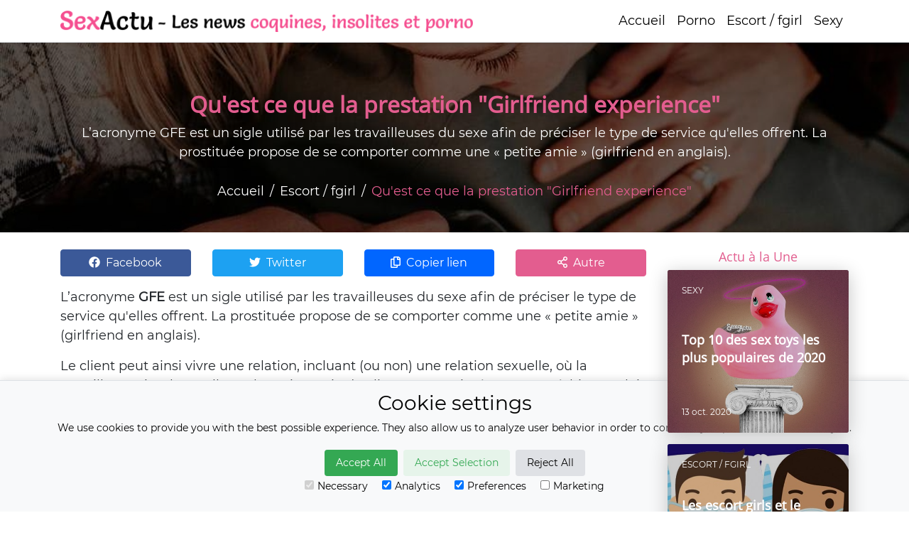

--- FILE ---
content_type: text/html; charset=utf-8
request_url: https://www.sexactu.ch/escort-fgirl/qu-est-ce-que-la-prestation-girldfriend-experience/
body_size: 7611
content:
<!DOCTYPE html>
<html lang="fr">
  <head  prefix="og: http://ogp.me/ns#">
    
<meta charset="utf-8"><meta http-equiv="x-ua-compatible" content="ie=edge"><meta name="viewport" content="width=device-width, initial-scale=1.0"><title>Qu&#39;est ce que la prestation &quot;Girlfriend experience&quot;</title><meta name="description" content="L’acronyme GFE est un sigle utilisé par les travailleuses du sexe afin de préciser le type de service qu&#39;elles offrent. La prostituée propose de se comporter comme une « petite amie » (girlfriend en anglais)."><meta property="og:title" content="Qu&#39;est ce que la prestation &quot;Girlfriend experience&quot;"><meta property="og:url" content="https://www.sexactu.ch/escort-fgirl/qu-est-ce-que-la-prestation-girldfriend-experience/"><meta property="og:description" content="L’acronyme GFE est un sigle utilisé par les travailleuses du sexe afin de préciser le type de service qu&#39;elles offrent. La prostituée propose de se comporter comme une « petite amie » (girlfriend en anglais)."><meta property="og:image" content="https://www.sexactu.ch/static/open-graph/sexactu.jpg"><meta property="og:type" content="Article"><meta property="og:site_name" content="SexActu"><meta name="twitter:domain" content="www.sexactu.ch"><meta name="twitter:card" content="summary"><meta name="twitter:title" content="Qu&#39;est ce que la prestation &quot;Girlfriend experience&quot;"><meta name="twitter:url" content="https://www.sexactu.ch/escort-fgirl/qu-est-ce-que-la-prestation-girldfriend-experience/"><meta name="twitter:description" content="L’acronyme GFE est un sigle utilisé par les travailleuses du sexe afin de préciser le type de service qu&#39;elles offrent. La prostituée propose de se comporter comme une « petite amie » (girlfriend en anglais)."><meta name="twitter:image" content="https://www.sexactu.ch/static/open-graph/sexactu.jpg"><meta name="robots" content="index, follow"><link rel="canonical" href="https://www.sexactu.ch/escort-fgirl/qu-est-ce-que-la-prestation-girldfriend-experience/" /><link rel="alternate" hreflang="fr" href="https://www.sexactu.ch/escort-fgirl/qu-est-ce-que-la-prestation-girldfriend-experience/"><meta name="apple-mobile-web-app-title" content="SexActu"><meta name="application-name" content="SexActu"><link rel="apple-touch-icon" sizes="57x57" href="/static/images/favicons/apple-touch-icon-57x57.8aa9a8ad2d01.png"><link rel="apple-touch-icon" sizes="60x60" href="/static/images/favicons/apple-touch-icon-60x60.4e292d113cbb.png"><link rel="apple-touch-icon" sizes="72x72" href="/static/images/favicons/apple-touch-icon-72x72.a090860ff56c.png"><link rel="apple-touch-icon" sizes="76x76" href="/static/images/favicons/apple-touch-icon-76x76.84d920a626ba.png"><link rel="apple-touch-icon" sizes="114x114" href="/static/images/favicons/apple-touch-icon-114x114.f5293e885867.png"><link rel="apple-touch-icon" sizes="120x120" href="/static/images/favicons/apple-touch-icon-120x120.bcae350d62b7.png"><link rel="apple-touch-icon" sizes="144x144" href="/static/images/favicons/apple-touch-icon-144x144.a92139cdab63.png"><link rel="apple-touch-icon" sizes="152x152" href="/static/images/favicons/apple-touch-icon-152x152.c40466c8f1bc.png"><link rel="apple-touch-icon" sizes="180x180" href="/static/images/favicons/apple-touch-icon-180x180.ab5fe5df52a7.png"><link rel="icon" type="image/png" sizes="32x32" href="/static/images/favicons/favicon-32x32.7b3a429eb3de.png"><link rel="icon" type="image/png" sizes="16x16" href="/static/images/favicons/favicon-16x16.f0466a276620.png"><link rel="manifest" href="/static/images/favicons/site.93b450188755.webmanifest"><link rel="mask-icon" href="/static/images/favicons/safari-pinned-tab.ec101f433a7c.svg" color="#aabbcc"><link rel="shortcut icon" href="/static/images/favicons/favicon.2012889a4a87.ico"><meta name="apple-mobile-web-app-title" content="SexActu"><meta name="application-name" content="SexActu"><meta name="msapplication-TileColor" content="#aabbcc"><meta name="msapplication-TileImage" content="/static/images/favicons/mstile-144x144.651a8c63c414.png"><meta name="msapplication-config" content="/static/images/favicons/browserconfig.9743646c36f6.xml"><meta name="theme-color" content="#aabbcc">

    <!--[if lt IE 9]>
      <script src="/static/js/html5shiv.min.d1759dea5987.js"></script>
    <![endif]-->
    
      <script>
        window.dataLayer = window.dataLayer || [];
        function gtag(){dataLayer.push(arguments);}
        if(localStorage.getItem('consentMode') === null) {
          gtag('consent', 'default', {
            'ad_storage': 'denied',
            'analytics_storage': 'denied',
            'personalization_storage': 'denied',
            'functionality_storage': 'denied',
            'security_storage': 'denied',
          });
        } else {
          gtag('consent', 'default', JSON.parse(localStorage.getItem('consentMode')));
        }
      </script>
      <script>(function(w,d,s,l,i){w[l]=w[l]||[];w[l].push({'gtm.start':
      new Date().getTime(),event:'gtm.js'});var f=d.getElementsByTagName(s)[0],
      j=d.createElement(s),dl=l!='dataLayer'?'&l='+l:'';j.async=true;j.src=
      'https://www.googletagmanager.com/gtm.js?id='+i+dl;f.parentNode.insertBefore(j,f);
      })(window,document,'script','dataLayer','GTM-WBMQFQB9');</script>
    
    
    
      
    
    
  
    <link href="/static/css/project.min.411990024c0c.css" rel="stylesheet">
    
  

  </head>

  <body class="article-page header-fixed" data-spy="scroll" data-target="#spy-scroll" data-offset="63">
    
      <noscript><iframe src="https://www.googletagmanager.com/ns.html?id=GTM-WBMQFQB9"
      height="0" width="0" style="display:none;visibility:hidden"></iframe></noscript>
    
    
  <header id="header" class="fixed-top">
    <nav id="header-nav" class="navbar navbar-expand-md navbar-light static-top bg-white border-bottom shadow-sm" data-header-scroll-add="navbar-shrink">
      <div class="container">
        <a class="navbar-brand" href="/">
          <img src="/static/images/logos/sexactu.f16aef5aaf0b.png" class="img-sm d-lg-none" alt="SexActu">
          <img src="/static/images/logos/sexactu-baseline.369072432713.png" class="img-baseline d-none d-lg-block" alt="SexActu">
        </a>
        <button class="navbar-toggler navbar-toggler-right" type="button" data-toggle="collapse" data-target="#navbarResponsive" aria-controls="navbarResponsive" aria-expanded="false" aria-label="Toggle navigation">
          <span class="navbar-toggler-icon"></span>
        </button>
        <div class="collapse navbar-collapse" id="navbarResponsive">
          <ul class="navbar-nav ml-auto">
            
              <li class="nav-item">
                <a class="nav-link" href="/">
                  Accueil
                </a>
              </li>
              
                <li class="nav-item">
                  <a class="nav-link" href="/porno/">
                    Porno
                  </a>
                </li>
              
                <li class="nav-item">
                  <a class="nav-link" href="/escort-fgirl/">
                    Escort / fgirl
                  </a>
                </li>
              
                <li class="nav-item">
                  <a class="nav-link" href="/sexy/">
                    Sexy
                  </a>
                </li>
              
            
          </ul>
        </div>
      </div>
    </nav>
  </header>

    
      
    
    
  
  
    
  <section class="page-header" style="background-image: url('/media/CACHE/images/article/escort-fgirl/qu-est-ce-que-la-prestation-girldfriend-experience/058cf734-a149-43_VBAeQVq/391f3dd3477192f747d4377d5354bc5a.jpg');">
    <div class="page-header-content container text-center">
      <h1 class="page-header-title">
        Qu&#39;est ce que la prestation &quot;Girlfriend experience&quot;
      </h1>
      <p class="page-header-text">
        L’acronyme GFE est un sigle utilisé par les travailleuses du sexe afin de préciser le type de service qu&#39;elles offrent. La prostituée propose de se comporter comme une « petite amie » (girlfriend en anglais).
      </p>
      <nav class="page-header-nav" aria-label="breadcrumb">
        <ol class="breadcrumb">
          <li class="breadcrumb-item"><a href="/">Accueil</a></li>
          <li class="breadcrumb-item"><a href="/escort-fgirl/">Escort / fgirl</a></li>
          <li class="breadcrumb-item active" aria-current="page">Qu&#39;est ce que la prestation &quot;Girlfriend experience&quot;</li>
        </ol>
      </nav>
    </div>
  </section>
  <section>
    <div class="container py-4">
      <div class="row">
        <div class="col-lg-9">
          <div class="share-bar mb-3">
            <div class="row">
              <div class="col-3">
                <a href="https://www.facebook.com/sharer/sharer.php?u=https%3A//www.sexactu.ch/escort-fgirl/qu-est-ce-que-la-prestation-girldfriend-experience/" class="btn btn-facebook btn-block text-truncate">
                  <i class="fab fa-facebook"></i> <span class="d-none d-md-inline-block ml-1">Facebook</span>
                </a>
              </div>
              <div class="col-3">
                <a href="https://twitter.com/intent/tweet?text=https%3A//www.sexactu.ch/escort-fgirl/qu-est-ce-que-la-prestation-girldfriend-experience/" class="btn btn-twitter btn-block text-truncate">
                   <i class="fab fa-twitter"></i> <span class="d-none d-md-inline-block ml-1">Twitter</span>
                </a>
              </div>
              <div class="col-3">
                <button class="btn btn-copy-link btn-block text-truncate" data-clipboard data-clipboard-text="https://www.sexactu.ch/escort-fgirl/qu-est-ce-que-la-prestation-girldfriend-experience/">
                  <i class="far fa-copy"></i> <span class="d-none d-md-inline-block ml-1">Copier lien</span>
                </button>
              </div>
              <div class="col-3">
                <button data-toggle="modal" data-target="#shareModal" class="btn btn-primary btn-block text-truncate">
                  <i class="far fa-share-alt"></i> <span class="d-none d-md-inline-block ml-1">Autre</span>
                </button>
              </div>
            </div>
          </div>
          <p class="MsoNormal">L’acronyme <b>GFE</b>&nbsp;est un sigle utilisé par les travailleuses du
sexe afin de préciser le type de service qu'elles offrent. La&nbsp;prostituée&nbsp;propose
de se comporter comme une «&nbsp;petite amie&nbsp;» (girlfriend&nbsp;en
anglais).<o:p></o:p></p><p class="MsoNormal">Le client peut ainsi vivre une relation, incluant (ou non)
une relation sexuelle, où la travailleuse simule qu'elle est la petite amie du
client. La prostituée s'engage à bien vouloir embrasser le client sur la bouche,
faire des <b>French kiss (bisous avec la langue)</b>, faire plus de câlins, avoir un
comportement correspondant à une petite amie ordinaire. Cette expérience
qu’offrent les escortes permet d’aller au-delà de simple rapport sexuel, mais
d’avoir <b>une véritable connexion</b> avec sa / son partenaire aussi bien que dans
les gestes, mais aussi dans le rapport sexuel. Certain préfère que ça soit plus
sauvage ou plus dynamique et d’autres préféreront quand c’est plus fusionnel,
sensuel ou charnel.</p><p class="MsoNormal"><img src="/media/0_iH8r-S2WymacvjQc.jpg" style="width: 1045.56px;" class="d-block mx-auto w-50"></p><p class="MsoNormal">Comme dit plus haut, la prestation Girl Friend Experience n’inclut pas forcément
du sexe. Comme l’indique le nom de cette pratique, cela peut être un diner avec
l’escorte, un événement, un gala, des vacances, du shopping etc. Ce type de
meeting est plus un accompagnement le client souhaite passer <b>un bon moment en bonne
compagnie</b> et fera donc appel à une escorte qui l’accompagnera le temps de l’évènement
en question. La plupart des escortes pratiquant exclusivement de l’accompagnement
de haut standing sont généralement très cultivées, parlent plusieurs langues,
ont un bagage culturel élevé, qui font qu’elles sont très souvent sollicitées. Être
une GFE, ce n’est pas que sexuel, c’est avant tout <b>un état d’esprit, un
sentiment d’authenticité</b> afin de rendre l’expérience pour le client encore plus
intense.</p><p class="MsoNormal"><img src="/media/128_spotkanie-gfe.jpg" style="width: 960px;" class="d-block mx-auto w-50"></p><p class="MsoNormal">Quand on interroge les escortes qui pratiquent cette
prestation, on remarque une chose très intéressante&nbsp;: les hommes les
contactent principalement pour <b>de l’accompagnement et non du sexe</b>. Généralement
quand le feeling est présent, le sexe est présent, mais ce n’est pas pour cela
que les clients les contactent avant tout, c’est pour l’aspect décrit plus tôt
qui est de passer un moment de complicité en compagnie d’une charmante
demoiselle qui va être très proche et câline pour que ce simple moment se
<b>transforme en conte de fée</b>. Il est fréquent de voir des rendez-vous GFE où l’escorte
passe un moment au restaurant où à faire du shopping avec son client et s’échanger
seulement quelques baisers et ne pas avoir de prestations sexuelles. <o:p></o:p></p><p class="MsoNormal">Il faut savoir que pas toutes les travailleuses du domaine
offrent cette prestation. Certaines en sont des spécialistes et ne font que ça,
d’autres ne le pratiquent que si c’est un client régulier avec qui un certain
feeling s’est installé et d’autres qui ne le pratiquent pas du tout pour des
raisons d’hygiène ou bien que ce n’est pas le type de rencontre qu’elles
veulent mettre en avant. Si vous êtes à la recherche de ce type de rencontre,
il faut bien vérifier sur le site en question si la prestation est bien indiquée
ou bien de <b>lui demander si elle procure ce service</b>, car chaque escorte est
différente et chacune ne propose pas les mêmes services.</p><p class="MsoNormal">Alors si vous voulez passer un moment avec une ravissante
femme qui vous fera ressentir des sensations uniques et vous considérera comme
la prunelle de ses yeux le temps d'un diner ou bien d'un doux moment sous la couette, vous savez quelle prestation demander.&nbsp;</p><p class="MsoNormal"><img src="/media/Les-femmes-pensent-toujours-que-le-sexe-est-lie-a-l-amour.jpg" style="width: 725px;" class="d-block mx-auto"></p><p class="MsoNormal"><o:p></o:p></p>
          <div class="share-bar mb-3">
            <div class="row">
              <div class="col-3">
                <a href="https://www.facebook.com/sharer/sharer.php?u=https%3A//www.sexactu.ch/escort-fgirl/qu-est-ce-que-la-prestation-girldfriend-experience/" class="btn btn-facebook btn-block text-truncate">
                  <i class="fab fa-facebook"></i> <span class="d-none d-md-inline-block ml-1">Facebook</span>
                </a>
              </div>
              <div class="col-3">
                <a href="https://twitter.com/intent/tweet?text=https%3A//www.sexactu.ch/escort-fgirl/qu-est-ce-que-la-prestation-girldfriend-experience/" class="btn btn-twitter btn-block text-truncate">
                   <i class="fab fa-twitter"></i> <span class="d-none d-md-inline-block ml-1">Twitter</span>
                </a>
              </div>
              <div class="col-3">
                <button class="btn btn-copy-link btn-block text-truncate" data-clipboard data-clipboard-text="https://www.sexactu.ch/escort-fgirl/qu-est-ce-que-la-prestation-girldfriend-experience/">
                  <i class="far fa-copy"></i> <span class="d-none d-md-inline-block ml-1">Copier lien</span>
                </button>
              </div>
              <div class="col-3">
                <button data-toggle="modal" data-target="#shareModal" class="btn btn-primary btn-block text-truncate">
                  <i class="far fa-share-alt"></i> <span class="d-none d-md-inline-block ml-1">Autre</span>
                </button>
              </div>
            </div>
          </div>
        </div>
        <div class="col-lg-3 col-right">
        <div class="sticky-header-lg">
          <h2 class="font-opensans font-size-body text-primary text-center">
            Actu à la Une
          </h2>
          
            
<a href="/sexy/top-10-sex-toys-2020/">
  <div class="article-right card bg-dark text-white mb-3 border-transparent">
    
      <img src="/media/CACHE/images/article/sexy/top-10-sex-toys-2020/667e196f-9c78-4d9f-8b34-a357f844c956/baaf2795e18235333686d646ab1e8f9d.jpg" class="article-image card-img" alt="Top 10 des sex toys les plus populaires de 2020">
    
    <div class="article-content card-img-overlay">
      <p class="article-category">
        Sexy
      </p>
      <h3 class="article-title line-clamp-3">
        Top 10 des sex toys les plus populaires de 2020
      </h3>
      <p class="article-date">
        13 oct. 2020
      </p>
    </div>
  </div>
</a>

          
            
<a href="/escort-fgirl/escort-girls-et-coronavirus/">
  <div class="article-right card bg-dark text-white mb-3 border-transparent">
    
      <img src="/media/CACHE/images/article/escort-fgirl/escort-girls-et-coronavirus/f6e606ac-9bd6-4459-8819-2072c520c199/feeb3d99d88a54cab1bf7faf3635c150.jpg" class="article-image card-img" alt="Les escort girls et le Coronavirus ? Explications en détails.">
    
    <div class="article-content card-img-overlay">
      <p class="article-category">
        Escort / fgirl
      </p>
      <h3 class="article-title line-clamp-3">
        Les escort girls et le Coronavirus ? Explications en détails.
      </h3>
      <p class="article-date">
        23 oct. 2020
      </p>
    </div>
  </div>
</a>

          
            
<a href="/sexy/comment-le-sexe-influence-t-il-notre-humeur/">
  <div class="article-right card bg-dark text-white mb-3 border-transparent">
    
      <img src="/media/CACHE/images/article/sexy/comment-le-sexe-influence-t-il-notre-humeur/5218751c-7226-4b90-a51d-a2bd6e0ae4d2/347a99ca5650e81217098c521ee0a220.png" class="article-image card-img" alt="Comment le sexe influence-t-il notre humeur">
    
    <div class="article-content card-img-overlay">
      <p class="article-category">
        Sexy
      </p>
      <h3 class="article-title line-clamp-3">
        Comment le sexe influence-t-il notre humeur
      </h3>
      <p class="article-date">
        20 oct. 2021
      </p>
    </div>
  </div>
</a>

          
        </div>
      </div>
      </div>
    </div>
  </section>

  

    
<section id="footer" class="footer bg-dark py-4 text-white">
  <div class="container">
    <div class="row">
      <div class="col-lg-4 text-center">
        <img src="/static/images/logos/sexactu-white.eaf7fc009478.png" class="footer-img img-fluid mb-3">
        <p>
          Sur SexActu, retrouvez les dernières actualités coquines, sexy, porno, fgirl de Suisse, France et Belgique. Toute l'actu du sexe, insolites et trash.
        </p>
        <p class="mb-0">
          <a href="/contact/" class="btn btn-outline-primary">
            Contactez-nous
          </a>
        </p>
      </div>
      <div class="col-lg-8 align-self-end">
        <div class="row">
          
            <div class="col-md-6 mt-3">
              
<a href="/escort-fgirl/les-escorts-girls-ont-elles-une-relation-amoureuse/" class="article-footer text-decoration-none">
  <div class="media">
    
      <img src="/media/CACHE/images/article/escort-fgirl/les-escorts-girls-ont-elles-une-relation-amoureuse/61e750f3-1af0-43_d5MS68c/c9f2f8526b0cdfa509434d6348eaa044.jpg" class="article-image mr-3" alt="Les escorts girls ont-elles une relation amoureuse à cotés de leur emploi ?">
    
    <div class="media-body align-self-center">
      <p class="article-date">
        23 déc. 2020
      </p>
      <p class="article-title line-clamp-2">
        Les escorts girls ont-elles une relation amoureuse à cotés de leur emploi ?Les escorts girls ont-elles une relation amoureuse à cotés de leur emploi ?
      </p>
    </div>
  </div>
</a>

            </div>
          
            <div class="col-md-6 mt-3">
              
<a href="/escort-fgirl/cam-girls-se-transforment-en-escort-de-luxe/" class="article-footer text-decoration-none">
  <div class="media">
    
      <img src="/media/CACHE/images/article/escort-fgirl/cam-girls-se-transforment-en-escort-de-luxe/5b0c845f-be97-4284-b4f8_csqUe9O/46137b83f6f520299bbff2c5d920e3df.jpg" class="article-image mr-3" alt="Pourquoi les cam girls se transforment en escort de luxe ?">
    
    <div class="media-body align-self-center">
      <p class="article-date">
        15 déc. 2020
      </p>
      <p class="article-title line-clamp-2">
        Pourquoi les cam girls se transforment en escort de luxe ?Pourquoi les cam girls se transforment en escort de luxe ?
      </p>
    </div>
  </div>
</a>

            </div>
          
            <div class="col-md-6 mt-3">
              
<a href="/escort-fgirl/les-sites-qui-certifient-cartonnent/" class="article-footer text-decoration-none">
  <div class="media">
    
      <img src="/media/CACHE/images/article/escort-fgirl/les-sites-qui-certifient-cartonnent/1a992f94-9bed-4f4b-931e-a00b4bc48129/68221445ee151965201fd547ae4739e6.jpeg" class="article-image mr-3" alt="Pourquoi en Suisse les sites qui certifient les annonces des escort girls cartonnent ?">
    
    <div class="media-body align-self-center">
      <p class="article-date">
        08 déc. 2020
      </p>
      <p class="article-title line-clamp-2">
        Pourquoi en Suisse les sites qui certifient les annonces des escort girls cartonnent ?Pourquoi en Suisse les sites qui certifient les annonces des escort girls cartonnent ?
      </p>
    </div>
  </div>
</a>

            </div>
          
            <div class="col-md-6 mt-3">
              
<a href="/escort-fgirl/facegirl-devient-fgirl/" class="article-footer text-decoration-none">
  <div class="media">
    
      <img src="/media/CACHE/images/article/escort-fgirl/facegirl-devient-fgirl/6e334f1f-ef8d-4a0e-b656-d463401f9b1c/4358deaeec295339f9e1a88b918f484f.png" class="article-image mr-3" alt="Après le café pipe, Facegirl devient Fgirl le 30 novembre.">
    
    <div class="media-body align-self-center">
      <p class="article-date">
        11 nov. 2020
      </p>
      <p class="article-title line-clamp-2">
        Après le café pipe, Facegirl devient Fgirl le 30 novembre.Après le café pipe, Facegirl devient Fgirl le 30 novembre.
      </p>
    </div>
  </div>
</a>

            </div>
          
        </div>
      </div>
    </div>
    <div class="text-center my-2">
      <a href="/cgu/">CGU</a>
    </div>
  </div>
</section>

    
  
      <div class="modal" id="modal-ajax" tabindex="-1" role="dialog" aria-labelledby="modal-ajax-label" aria-hidden="true"
           data-text-load="Chargement"
           data-text-error="Une erreur est survenue<br/>veuillez réessayer plus tard."
           data-text-error-button="Fermer">
      </div>
      
        <div id="cookie-consent-banner" class="cookie-consent-banner border-top">
          <h3>Cookie settings</h3>
          <p>We use cookies to provide you with the best possible experience. They also allow us to analyze user behavior in order to constantly improve the website for you.</p>
          <button id="btn-accept-all" class="cookie-consent-button btn-success">Accept All</button>
          <button id="btn-accept-some" class="cookie-consent-button btn-outline">Accept Selection</button>
          <button id="btn-reject-all" class="cookie-consent-button btn-grayscale">Reject All</button>
          <div class="cookie-consent-options">
            <label><input id="consent-necessary" type="checkbox" value="Necessary" checked disabled>Necessary</label>
            <label><input id="consent-analytics" type="checkbox" value="Analytics" checked>Analytics</label>
            <label><input id="consent-preferences" type="checkbox" value="Preferences" checked>Preferences</label>
            <label><input id="consent-marketing" type="checkbox" value="Marketing">Marketing</label>
          </div>
        </div>
      
    
  <div class="modal fade" id="shareModal" tabindex="-1" role="dialog" aria-labelledby="shareModalLabel" aria-hidden="true">
    <div class="modal-dialog modal-lg" role="document">
      <div class="modal-content">
        <div class="modal-header">
          <h5 class="modal-title" id="shareModalLabel">Partager</h5>
          <button type="button" class="close" data-dismiss="modal" aria-label="Close">
            <span aria-hidden="true">&times;</span>
          </button>
        </div>
        <div class="modal-body pb-0">
          <div class="row justify-content-center">
            <div class="col-6 col-md-4 mb-3">
              <a href="https://www.facebook.com/sharer/sharer.php?u=https%3A//www.sexactu.ch/escort-fgirl/qu-est-ce-que-la-prestation-girldfriend-experience/" class="btn btn-social btn-facebook btn-block">
                <i class="fab fa-facebook"></i> Facebook
              </a>
            </div>
            <div class="col-6 col-md-4 mb-3">
              <a href="https://twitter.com/intent/tweet?text=https%3A//www.sexactu.ch/escort-fgirl/qu-est-ce-que-la-prestation-girldfriend-experience/" class="btn btn-social btn-twitter btn-block">
                <i class="fab fa-twitter"></i> Twitter
              </a>
            </div>
            <div class="col-6 col-md-4 mb-3">
              <a href="http://reddit.com/submit?url=https%3A//www.sexactu.ch/escort-fgirl/qu-est-ce-que-la-prestation-girldfriend-experience/" class="btn btn-social btn-reddit btn-block">
                <i class="fab fa-reddit"></i> Reddit
              </a>
            </div>
            <div class="col-6 col-md-4 mb-3">
              <a href="https://api.whatsapp.com/send?text=https%3A//www.sexactu.ch/escort-fgirl/qu-est-ce-que-la-prestation-girldfriend-experience/" class="btn btn-social btn-whatsapp btn-block">
                <i class="fab fa-whatsapp"></i> WhatsApp
              </a>
            </div>
            <div class="col-6 col-md-4 mb-3">
              <a href="sms:?&amp;body=https%3A//www.sexactu.ch/escort-fgirl/qu-est-ce-que-la-prestation-girldfriend-experience/" class="btn btn-social btn-sms btn-block">
                <i class="far fa-sms"></i> SMS
              </a>
            </div>
            <div class="col-6 col-md-4 mb-3">
              <a href="https://www.linkedin.com/sharing/share-offsite/?url=https%3A//www.sexactu.ch/escort-fgirl/qu-est-ce-que-la-prestation-girldfriend-experience/" class="btn btn-social btn-linkedin btn-block">
                <i class="fab fa-linkedin"></i> LinkedIn
              </a>
            </div>
            <div class="col-6 col-md-4 mb-3">
              <a href="/cdn-cgi/l/email-protection#[base64]" class="btn btn-social btn-email btn-block">
                <i class="far fa-envelope"></i> Courriel
              </a>
            </div>
            <div class="col-6 col-md-4 mb-3">
              <button class="btn btn-social btn-copy-link btn-block" data-clipboard-share-modal data-clipboard-text="https://www.sexactu.ch/escort-fgirl/qu-est-ce-que-la-prestation-girldfriend-experience/">
                <i class="far fa-copy"></i> Copier lien
              </button>
            </div>
          </div>
          
        </div>
      </div>
    </div>
  </div>

    
  
      <script data-cfasync="false" src="/cdn-cgi/scripts/5c5dd728/cloudflare-static/email-decode.min.js"></script><script src="/static/js/project-libs.min.f674e341bdfa.js"></script>
      <script async src="/static/js/project.min.504ca59e0a98.js"></script>
      
        <script>
          function hideBanner() {
            document.getElementById('cookie-consent-banner').style.display = 'none';
          }
          if (localStorage.getItem('consentMode') === null) {
            document.getElementById('btn-accept-all').addEventListener('click', function () {
              setConsent({
                necessary: true,
                analytics: true,
                preferences: true,
                marketing: true
              });
              hideBanner();
            });
            document.getElementById('btn-accept-some').addEventListener('click', function () {
              setConsent({
                necessary: true,
                analytics: document.getElementById('consent-analytics').checked,
                preferences: document.getElementById('consent-preferences').checked,
                marketing: document.getElementById('consent-marketing').checked
              });
              hideBanner();
            });
            document.getElementById('btn-reject-all').addEventListener('click', function () {
              setConsent({
                necessary: false,
                analytics: false,
                preferences: false,
                marketing: false
              });
              hideBanner();
            });
            document.getElementById('cookie-consent-banner').style.display = 'block';
          }
          function setConsent(consent) {
            const consentMode = {
              'functionality_storage': consent.necessary ? 'granted' : 'denied',
              'security_storage': consent.necessary ? 'granted' : 'denied',
              'ad_storage': consent.marketing ? 'granted' : 'denied',
              'analytics_storage': consent.analytics ? 'granted' : 'denied',
              'personalization_storage': consent.preferences ? 'granted' : 'denied',
            };
            gtag('consent', 'update', consentMode);
            localStorage.setItem('consentMode', JSON.stringify(consentMode));
          }
        </script>
      
    
  

  <script defer src="https://static.cloudflareinsights.com/beacon.min.js/vcd15cbe7772f49c399c6a5babf22c1241717689176015" integrity="sha512-ZpsOmlRQV6y907TI0dKBHq9Md29nnaEIPlkf84rnaERnq6zvWvPUqr2ft8M1aS28oN72PdrCzSjY4U6VaAw1EQ==" data-cf-beacon='{"version":"2024.11.0","token":"d55b2d38baa74c388ddc46739d59546a","r":1,"server_timing":{"name":{"cfCacheStatus":true,"cfEdge":true,"cfExtPri":true,"cfL4":true,"cfOrigin":true,"cfSpeedBrain":true},"location_startswith":null}}' crossorigin="anonymous"></script>
</body>
</html>



--- FILE ---
content_type: application/javascript
request_url: https://www.sexactu.ch/static/js/project.min.504ca59e0a98.js
body_size: 358
content:
/*! sexactu 05-10-2020 */

function show_btn_tooltip(a,e){var t=$(a);t.tooltip({trigger:"click",placement:"bottom"}),t.tooltip("hide").attr("data-original-title",e).tooltip("show"),setTimeout(function(){t.tooltip("dispose")},2e3)}function count_textarea_char(a){var e=$(a),t=$("label[for='"+e.attr("id")+"'] .counter-display"),s=e.val().length,o=e.attr("data-min-char"),r=e.attr("data-max-char");t.html(s),o&&r?o<=s&&s<=r?(t.removeClass("badge-danger"),t.addClass("badge-success")):(t.addClass("badge-danger"),t.removeClass("badge-success")):o?o<=s?(t.removeClass("badge-danger"),t.addClass("badge-success")):(t.addClass("badge-danger"),t.removeClass("badge-success")):r?s<=r?(t.removeClass("badge-danger"),t.addClass("badge-success")):(t.addClass("badge-danger"),t.removeClass("badge-success")):(t.removeClass("badge-danger"),t.removeClass("badge-success"),t.addClass("badge-secondary"))}$(function(){var e=$("#header"),t=$("#header-topbar"),s=$("#header-nav"),o=e.attr("data-header-scroll-offset")||300,r=t.hasClass("hide-on-scroll"),d=t.attr("data-header-scroll-add"),n=t.attr("data-header-scroll-remove"),l=(s.hasClass("hide-on-scroll"),s.attr("data-header-scroll-add")),c=s.attr("data-header-scroll-remove");function a(){var a=$(window).scrollTop();o<=a?(r&&e.css("margin-top",-t.outerHeight()),d&&t.addClass(d),n&&t.removeClass(n),l&&s.addClass(l),c&&s.removeClass(c)):(r&&e.css("margin-top","0"),d&&t.removeClass(d),n&&t.addClass(n),l&&s.removeClass(l),c&&s.addClass(c))}$(window).scroll(function(){a()}),a()}),$(function(){$(".textarea-counter").each(function(){count_textarea_char(this)}),$(document).on("input selectionchange propertychange",".textarea-counter",function(a){count_textarea_char(this)});var a=new ClipboardJS("[data-clipboard]");a.on("success",function(a){show_btn_tooltip(a.trigger,"Copié")}),a.on("error",function(a){show_btn_tooltip(a.trigger,fallbackMessage(a.action))});var e=new ClipboardJS("[data-clipboard-share-modal]",{container:document.getElementById("shareModal")});e.on("success",function(a){show_btn_tooltip(a.trigger,"Copié")}),e.on("error",function(a){show_btn_tooltip(a.trigger,fallbackMessage(a.action))}),$(document).ready(function(){$(".pagination").rPage()})});